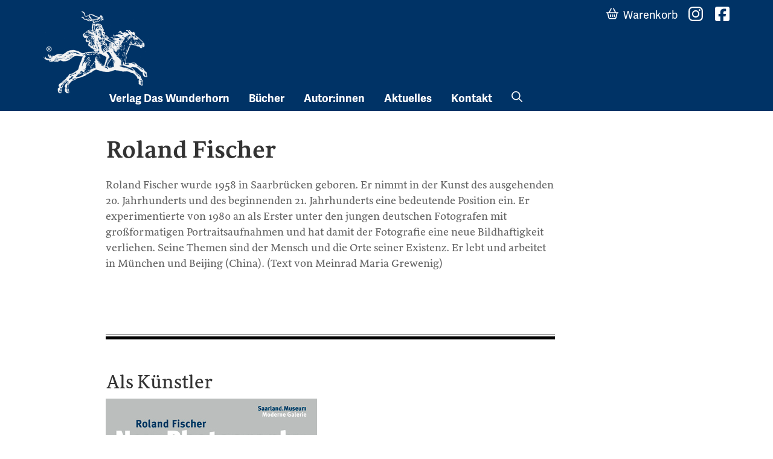

--- FILE ---
content_type: text/html; charset=UTF-8
request_url: https://www.wunderhorn.de/autoren/roland-fischer/
body_size: 7802
content:
<!doctype html>
<html lang="de">
<head>
	<meta charset="UTF-8">
	<meta name="viewport" content="width=device-width, initial-scale=1">
	<link rel="profile" href="https://gmpg.org/xfn/11">
	<link rel="shortcut icon" href="/favicon.ico" type="image/x-icon" />
	<title>Roland Fischer &#8211; Verlag Das Wunderhorn</title>
<meta name='robots' content='max-image-preview:large' />
<link rel='dns-prefetch' href='//use.typekit.net' />
<link rel="alternate" title="oEmbed (JSON)" type="application/json+oembed" href="https://www.wunderhorn.de/wp-json/oembed/1.0/embed?url=https%3A%2F%2Fwww.wunderhorn.de%2Fautoren%2Froland-fischer%2F" />
<link rel="alternate" title="oEmbed (XML)" type="text/xml+oembed" href="https://www.wunderhorn.de/wp-json/oembed/1.0/embed?url=https%3A%2F%2Fwww.wunderhorn.de%2Fautoren%2Froland-fischer%2F&#038;format=xml" />
<style id='wp-img-auto-sizes-contain-inline-css' type='text/css'>
img:is([sizes=auto i],[sizes^="auto," i]){contain-intrinsic-size:3000px 1500px}
/*# sourceURL=wp-img-auto-sizes-contain-inline-css */
</style>
<style id='wp-block-library-inline-css' type='text/css'>
:root{--wp-block-synced-color:#7a00df;--wp-block-synced-color--rgb:122,0,223;--wp-bound-block-color:var(--wp-block-synced-color);--wp-editor-canvas-background:#ddd;--wp-admin-theme-color:#007cba;--wp-admin-theme-color--rgb:0,124,186;--wp-admin-theme-color-darker-10:#006ba1;--wp-admin-theme-color-darker-10--rgb:0,107,160.5;--wp-admin-theme-color-darker-20:#005a87;--wp-admin-theme-color-darker-20--rgb:0,90,135;--wp-admin-border-width-focus:2px}@media (min-resolution:192dpi){:root{--wp-admin-border-width-focus:1.5px}}.wp-element-button{cursor:pointer}:root .has-very-light-gray-background-color{background-color:#eee}:root .has-very-dark-gray-background-color{background-color:#313131}:root .has-very-light-gray-color{color:#eee}:root .has-very-dark-gray-color{color:#313131}:root .has-vivid-green-cyan-to-vivid-cyan-blue-gradient-background{background:linear-gradient(135deg,#00d084,#0693e3)}:root .has-purple-crush-gradient-background{background:linear-gradient(135deg,#34e2e4,#4721fb 50%,#ab1dfe)}:root .has-hazy-dawn-gradient-background{background:linear-gradient(135deg,#faaca8,#dad0ec)}:root .has-subdued-olive-gradient-background{background:linear-gradient(135deg,#fafae1,#67a671)}:root .has-atomic-cream-gradient-background{background:linear-gradient(135deg,#fdd79a,#004a59)}:root .has-nightshade-gradient-background{background:linear-gradient(135deg,#330968,#31cdcf)}:root .has-midnight-gradient-background{background:linear-gradient(135deg,#020381,#2874fc)}:root{--wp--preset--font-size--normal:16px;--wp--preset--font-size--huge:42px}.has-regular-font-size{font-size:1em}.has-larger-font-size{font-size:2.625em}.has-normal-font-size{font-size:var(--wp--preset--font-size--normal)}.has-huge-font-size{font-size:var(--wp--preset--font-size--huge)}.has-text-align-center{text-align:center}.has-text-align-left{text-align:left}.has-text-align-right{text-align:right}.has-fit-text{white-space:nowrap!important}#end-resizable-editor-section{display:none}.aligncenter{clear:both}.items-justified-left{justify-content:flex-start}.items-justified-center{justify-content:center}.items-justified-right{justify-content:flex-end}.items-justified-space-between{justify-content:space-between}.screen-reader-text{border:0;clip-path:inset(50%);height:1px;margin:-1px;overflow:hidden;padding:0;position:absolute;width:1px;word-wrap:normal!important}.screen-reader-text:focus{background-color:#ddd;clip-path:none;color:#444;display:block;font-size:1em;height:auto;left:5px;line-height:normal;padding:15px 23px 14px;text-decoration:none;top:5px;width:auto;z-index:100000}html :where(.has-border-color){border-style:solid}html :where([style*=border-top-color]){border-top-style:solid}html :where([style*=border-right-color]){border-right-style:solid}html :where([style*=border-bottom-color]){border-bottom-style:solid}html :where([style*=border-left-color]){border-left-style:solid}html :where([style*=border-width]){border-style:solid}html :where([style*=border-top-width]){border-top-style:solid}html :where([style*=border-right-width]){border-right-style:solid}html :where([style*=border-bottom-width]){border-bottom-style:solid}html :where([style*=border-left-width]){border-left-style:solid}html :where(img[class*=wp-image-]){height:auto;max-width:100%}:where(figure){margin:0 0 1em}html :where(.is-position-sticky){--wp-admin--admin-bar--position-offset:var(--wp-admin--admin-bar--height,0px)}@media screen and (max-width:600px){html :where(.is-position-sticky){--wp-admin--admin-bar--position-offset:0px}}

/*# sourceURL=wp-block-library-inline-css */
</style><style id='global-styles-inline-css' type='text/css'>
:root{--wp--preset--aspect-ratio--square: 1;--wp--preset--aspect-ratio--4-3: 4/3;--wp--preset--aspect-ratio--3-4: 3/4;--wp--preset--aspect-ratio--3-2: 3/2;--wp--preset--aspect-ratio--2-3: 2/3;--wp--preset--aspect-ratio--16-9: 16/9;--wp--preset--aspect-ratio--9-16: 9/16;--wp--preset--color--black: #000000;--wp--preset--color--cyan-bluish-gray: #abb8c3;--wp--preset--color--white: #ffffff;--wp--preset--color--pale-pink: #f78da7;--wp--preset--color--vivid-red: #cf2e2e;--wp--preset--color--luminous-vivid-orange: #ff6900;--wp--preset--color--luminous-vivid-amber: #fcb900;--wp--preset--color--light-green-cyan: #7bdcb5;--wp--preset--color--vivid-green-cyan: #00d084;--wp--preset--color--pale-cyan-blue: #8ed1fc;--wp--preset--color--vivid-cyan-blue: #0693e3;--wp--preset--color--vivid-purple: #9b51e0;--wp--preset--gradient--vivid-cyan-blue-to-vivid-purple: linear-gradient(135deg,rgb(6,147,227) 0%,rgb(155,81,224) 100%);--wp--preset--gradient--light-green-cyan-to-vivid-green-cyan: linear-gradient(135deg,rgb(122,220,180) 0%,rgb(0,208,130) 100%);--wp--preset--gradient--luminous-vivid-amber-to-luminous-vivid-orange: linear-gradient(135deg,rgb(252,185,0) 0%,rgb(255,105,0) 100%);--wp--preset--gradient--luminous-vivid-orange-to-vivid-red: linear-gradient(135deg,rgb(255,105,0) 0%,rgb(207,46,46) 100%);--wp--preset--gradient--very-light-gray-to-cyan-bluish-gray: linear-gradient(135deg,rgb(238,238,238) 0%,rgb(169,184,195) 100%);--wp--preset--gradient--cool-to-warm-spectrum: linear-gradient(135deg,rgb(74,234,220) 0%,rgb(151,120,209) 20%,rgb(207,42,186) 40%,rgb(238,44,130) 60%,rgb(251,105,98) 80%,rgb(254,248,76) 100%);--wp--preset--gradient--blush-light-purple: linear-gradient(135deg,rgb(255,206,236) 0%,rgb(152,150,240) 100%);--wp--preset--gradient--blush-bordeaux: linear-gradient(135deg,rgb(254,205,165) 0%,rgb(254,45,45) 50%,rgb(107,0,62) 100%);--wp--preset--gradient--luminous-dusk: linear-gradient(135deg,rgb(255,203,112) 0%,rgb(199,81,192) 50%,rgb(65,88,208) 100%);--wp--preset--gradient--pale-ocean: linear-gradient(135deg,rgb(255,245,203) 0%,rgb(182,227,212) 50%,rgb(51,167,181) 100%);--wp--preset--gradient--electric-grass: linear-gradient(135deg,rgb(202,248,128) 0%,rgb(113,206,126) 100%);--wp--preset--gradient--midnight: linear-gradient(135deg,rgb(2,3,129) 0%,rgb(40,116,252) 100%);--wp--preset--font-size--small: 13px;--wp--preset--font-size--medium: 20px;--wp--preset--font-size--large: 36px;--wp--preset--font-size--x-large: 42px;--wp--preset--spacing--20: 0.44rem;--wp--preset--spacing--30: 0.67rem;--wp--preset--spacing--40: 1rem;--wp--preset--spacing--50: 1.5rem;--wp--preset--spacing--60: 2.25rem;--wp--preset--spacing--70: 3.38rem;--wp--preset--spacing--80: 5.06rem;--wp--preset--shadow--natural: 6px 6px 9px rgba(0, 0, 0, 0.2);--wp--preset--shadow--deep: 12px 12px 50px rgba(0, 0, 0, 0.4);--wp--preset--shadow--sharp: 6px 6px 0px rgba(0, 0, 0, 0.2);--wp--preset--shadow--outlined: 6px 6px 0px -3px rgb(255, 255, 255), 6px 6px rgb(0, 0, 0);--wp--preset--shadow--crisp: 6px 6px 0px rgb(0, 0, 0);}:where(.is-layout-flex){gap: 0.5em;}:where(.is-layout-grid){gap: 0.5em;}body .is-layout-flex{display: flex;}.is-layout-flex{flex-wrap: wrap;align-items: center;}.is-layout-flex > :is(*, div){margin: 0;}body .is-layout-grid{display: grid;}.is-layout-grid > :is(*, div){margin: 0;}:where(.wp-block-columns.is-layout-flex){gap: 2em;}:where(.wp-block-columns.is-layout-grid){gap: 2em;}:where(.wp-block-post-template.is-layout-flex){gap: 1.25em;}:where(.wp-block-post-template.is-layout-grid){gap: 1.25em;}.has-black-color{color: var(--wp--preset--color--black) !important;}.has-cyan-bluish-gray-color{color: var(--wp--preset--color--cyan-bluish-gray) !important;}.has-white-color{color: var(--wp--preset--color--white) !important;}.has-pale-pink-color{color: var(--wp--preset--color--pale-pink) !important;}.has-vivid-red-color{color: var(--wp--preset--color--vivid-red) !important;}.has-luminous-vivid-orange-color{color: var(--wp--preset--color--luminous-vivid-orange) !important;}.has-luminous-vivid-amber-color{color: var(--wp--preset--color--luminous-vivid-amber) !important;}.has-light-green-cyan-color{color: var(--wp--preset--color--light-green-cyan) !important;}.has-vivid-green-cyan-color{color: var(--wp--preset--color--vivid-green-cyan) !important;}.has-pale-cyan-blue-color{color: var(--wp--preset--color--pale-cyan-blue) !important;}.has-vivid-cyan-blue-color{color: var(--wp--preset--color--vivid-cyan-blue) !important;}.has-vivid-purple-color{color: var(--wp--preset--color--vivid-purple) !important;}.has-black-background-color{background-color: var(--wp--preset--color--black) !important;}.has-cyan-bluish-gray-background-color{background-color: var(--wp--preset--color--cyan-bluish-gray) !important;}.has-white-background-color{background-color: var(--wp--preset--color--white) !important;}.has-pale-pink-background-color{background-color: var(--wp--preset--color--pale-pink) !important;}.has-vivid-red-background-color{background-color: var(--wp--preset--color--vivid-red) !important;}.has-luminous-vivid-orange-background-color{background-color: var(--wp--preset--color--luminous-vivid-orange) !important;}.has-luminous-vivid-amber-background-color{background-color: var(--wp--preset--color--luminous-vivid-amber) !important;}.has-light-green-cyan-background-color{background-color: var(--wp--preset--color--light-green-cyan) !important;}.has-vivid-green-cyan-background-color{background-color: var(--wp--preset--color--vivid-green-cyan) !important;}.has-pale-cyan-blue-background-color{background-color: var(--wp--preset--color--pale-cyan-blue) !important;}.has-vivid-cyan-blue-background-color{background-color: var(--wp--preset--color--vivid-cyan-blue) !important;}.has-vivid-purple-background-color{background-color: var(--wp--preset--color--vivid-purple) !important;}.has-black-border-color{border-color: var(--wp--preset--color--black) !important;}.has-cyan-bluish-gray-border-color{border-color: var(--wp--preset--color--cyan-bluish-gray) !important;}.has-white-border-color{border-color: var(--wp--preset--color--white) !important;}.has-pale-pink-border-color{border-color: var(--wp--preset--color--pale-pink) !important;}.has-vivid-red-border-color{border-color: var(--wp--preset--color--vivid-red) !important;}.has-luminous-vivid-orange-border-color{border-color: var(--wp--preset--color--luminous-vivid-orange) !important;}.has-luminous-vivid-amber-border-color{border-color: var(--wp--preset--color--luminous-vivid-amber) !important;}.has-light-green-cyan-border-color{border-color: var(--wp--preset--color--light-green-cyan) !important;}.has-vivid-green-cyan-border-color{border-color: var(--wp--preset--color--vivid-green-cyan) !important;}.has-pale-cyan-blue-border-color{border-color: var(--wp--preset--color--pale-cyan-blue) !important;}.has-vivid-cyan-blue-border-color{border-color: var(--wp--preset--color--vivid-cyan-blue) !important;}.has-vivid-purple-border-color{border-color: var(--wp--preset--color--vivid-purple) !important;}.has-vivid-cyan-blue-to-vivid-purple-gradient-background{background: var(--wp--preset--gradient--vivid-cyan-blue-to-vivid-purple) !important;}.has-light-green-cyan-to-vivid-green-cyan-gradient-background{background: var(--wp--preset--gradient--light-green-cyan-to-vivid-green-cyan) !important;}.has-luminous-vivid-amber-to-luminous-vivid-orange-gradient-background{background: var(--wp--preset--gradient--luminous-vivid-amber-to-luminous-vivid-orange) !important;}.has-luminous-vivid-orange-to-vivid-red-gradient-background{background: var(--wp--preset--gradient--luminous-vivid-orange-to-vivid-red) !important;}.has-very-light-gray-to-cyan-bluish-gray-gradient-background{background: var(--wp--preset--gradient--very-light-gray-to-cyan-bluish-gray) !important;}.has-cool-to-warm-spectrum-gradient-background{background: var(--wp--preset--gradient--cool-to-warm-spectrum) !important;}.has-blush-light-purple-gradient-background{background: var(--wp--preset--gradient--blush-light-purple) !important;}.has-blush-bordeaux-gradient-background{background: var(--wp--preset--gradient--blush-bordeaux) !important;}.has-luminous-dusk-gradient-background{background: var(--wp--preset--gradient--luminous-dusk) !important;}.has-pale-ocean-gradient-background{background: var(--wp--preset--gradient--pale-ocean) !important;}.has-electric-grass-gradient-background{background: var(--wp--preset--gradient--electric-grass) !important;}.has-midnight-gradient-background{background: var(--wp--preset--gradient--midnight) !important;}.has-small-font-size{font-size: var(--wp--preset--font-size--small) !important;}.has-medium-font-size{font-size: var(--wp--preset--font-size--medium) !important;}.has-large-font-size{font-size: var(--wp--preset--font-size--large) !important;}.has-x-large-font-size{font-size: var(--wp--preset--font-size--x-large) !important;}
/*# sourceURL=global-styles-inline-css */
</style>

<style id='classic-theme-styles-inline-css' type='text/css'>
/*! This file is auto-generated */
.wp-block-button__link{color:#fff;background-color:#32373c;border-radius:9999px;box-shadow:none;text-decoration:none;padding:calc(.667em + 2px) calc(1.333em + 2px);font-size:1.125em}.wp-block-file__button{background:#32373c;color:#fff;text-decoration:none}
/*# sourceURL=/wp-includes/css/classic-themes.min.css */
</style>
<link rel='stylesheet' id='contact-form-7-css' href='https://www.wunderhorn.de/wp-content/plugins/contact-form-7/includes/css/styles.css' type='text/css' media='all' />
<link rel='stylesheet' id='wunderhorn-design-fonts-css' href='https://use.typekit.net/hdt0mlu.css' type='text/css' media='all' />
<link rel='stylesheet' id='swiper-style-css' href='https://www.wunderhorn.de/wp-content/themes/wunderhorn-2024/js/swiper-bundle.min.css' type='text/css' media='all' />
<link rel='stylesheet' id='wunderhorn-style-css' href='https://www.wunderhorn.de/wp-content/themes/wunderhorn-2024/style.css' type='text/css' media='all' />
<script type="text/javascript" src="https://www.wunderhorn.de/wp-includes/js/jquery/jquery.min.js" id="jquery-core-js"></script>
<script type="text/javascript" src="https://www.wunderhorn.de/wp-content/plugins/flowpaper-lite-pdf-flipbook/assets/lity/lity.min.js" id="lity-js-js"></script>
<link rel="https://api.w.org/" href="https://www.wunderhorn.de/wp-json/" /><link rel="alternate" title="JSON" type="application/json" href="https://www.wunderhorn.de/wp-json/wp/v2/autoren/4998" /><link rel="canonical" href="https://www.wunderhorn.de/autoren/roland-fischer/" />
<link rel="icon" href="https://www.wunderhorn.de/wp-content/uploads/cropped-website-icon-1-32x32.png" sizes="32x32" />
<link rel="icon" href="https://www.wunderhorn.de/wp-content/uploads/cropped-website-icon-1-192x192.png" sizes="192x192" />
<link rel="apple-touch-icon" href="https://www.wunderhorn.de/wp-content/uploads/cropped-website-icon-1-180x180.png" />
<meta name="msapplication-TileImage" content="https://www.wunderhorn.de/wp-content/uploads/cropped-website-icon-1-270x270.png" />
		<style type="text/css" id="wp-custom-css">
			label {
	display: block;
	margin-bottom: 1.6em;
}

.wpcf7-form.sent .form-contact {
	opacity: .5
}		</style>
		</head>

<body>
	<a class="skip-link screen-reader-text" href="#content">Skip to content</a>
	<header id="masthead" class="site-header d-flex flex-wrap justify-content-center">
		<div class="container">
			<a class="site-branding" href="https://www.wunderhorn.de/" rel="home">
				<span class="site-title">Verlag Das Wunderhorn</span></a>
			
			<a id="btn-nav-toggle" class="nav-toggle">
			<span class="bar"></span>
			<span class="bar"></span>
			<span class="bar"></span>
			</a>

			<nav id="site-navigation" class="">
				<div class="menu-header-main-menu-container"><ul id="menu-header-main-menu" class="nav nav-main offset-md-1 menu"><li id="menu-item-7908" class="menu-item menu-item-type-post_type menu-item-object-page menu-item-has-children menu-item-7908"><a href="https://www.wunderhorn.de/verlag-2/">Verlag Das Wunderhorn</a>
<ul class="sub-menu">
	<li id="menu-item-7946" class="d-md-none menu-item menu-item-type-post_type menu-item-object-page menu-item-7946"><a href="https://www.wunderhorn.de/verlag-2/">Verlagsprofil</a></li>
	<li id="menu-item-7909" class="menu-item menu-item-type-post_type menu-item-object-page menu-item-7909"><a href="https://www.wunderhorn.de/verlag-2/verlagsgeschichte-1978-2019/">Verlagsgeschichte</a></li>
	<li id="menu-item-7911" class="menu-item menu-item-type-post_type menu-item-object-page menu-item-7911"><a href="https://www.wunderhorn.de/verlag-2/partnerschaften-und-links/">Partnerschaften und Links</a></li>
	<li id="menu-item-7913" class="menu-item menu-item-type-post_type menu-item-object-page menu-item-7913"><a href="https://www.wunderhorn.de/verlag-2/gespraech-mit-wunderhorn/">Gespräch mit Wunderhorn</a></li>
	<li id="menu-item-7914" class="menu-item menu-item-type-post_type menu-item-object-page menu-item-7914"><a href="https://www.wunderhorn.de/verlag-2/gespraech-zu-afikawunderhorn/">Gespräch zu AfrikAWunderhorn</a></li>
	<li id="menu-item-7910" class="menu-item menu-item-type-post_type menu-item-object-page menu-item-7910"><a href="https://www.wunderhorn.de/verlag-2/kurt-wolff-preis-2012/">Auszeichnungen</a></li>
	<li id="menu-item-7912" class="menu-item menu-item-type-post_type menu-item-object-page menu-item-7912"><a href="https://www.wunderhorn.de/verlag-2/presse/">Presse</a></li>
</ul>
</li>
<li id="menu-item-7915" class="menu-item menu-item-type-post_type menu-item-object-page menu-item-has-children menu-item-7915"><a href="https://www.wunderhorn.de/buecher/">Bücher</a>
<ul class="sub-menu">
	<li id="menu-item-8021" class="menu-item menu-item-type-post_type menu-item-object-page menu-item-8021"><a href="https://www.wunderhorn.de/buecher/neuheiten/">Neuheiten</a></li>
	<li id="menu-item-7916" class="menu-item menu-item-type-post_type menu-item-object-page menu-item-7916"><a href="https://www.wunderhorn.de/buecher/lyrik/">Lyrik</a></li>
	<li id="menu-item-7917" class="menu-item menu-item-type-post_type menu-item-object-page menu-item-7917"><a href="https://www.wunderhorn.de/buecher/prosa/">Prosa</a></li>
	<li id="menu-item-7918" class="menu-item menu-item-type-post_type menu-item-object-page menu-item-7918"><a href="https://www.wunderhorn.de/buecher/literarische-reihen/">Literarische Reihen</a></li>
	<li id="menu-item-7919" class="menu-item menu-item-type-post_type menu-item-object-page menu-item-7919"><a href="https://www.wunderhorn.de/buecher/aus-dem-franzoesischen/">Aus dem Französischen</a></li>
	<li id="menu-item-7920" class="menu-item menu-item-type-post_type menu-item-object-page menu-item-7920"><a href="https://www.wunderhorn.de/buecher/aus-dem-englischen/">Aus dem Englischen</a></li>
	<li id="menu-item-7921" class="menu-item menu-item-type-post_type menu-item-object-page menu-item-7921"><a href="https://www.wunderhorn.de/buecher/kunst/">Kunst</a></li>
	<li id="menu-item-7922" class="menu-item menu-item-type-post_type menu-item-object-page menu-item-7922"><a href="https://www.wunderhorn.de/buecher/kunsttheorie-design/">Kunsttheorie, Design</a></li>
	<li id="menu-item-7923" class="menu-item menu-item-type-post_type menu-item-object-page menu-item-7923"><a href="https://www.wunderhorn.de/buecher/heidelberg-und-region/">Heidelberg und Region</a></li>
	<li id="menu-item-7924" class="menu-item menu-item-type-post_type menu-item-object-page menu-item-7924"><a href="https://www.wunderhorn.de/buecher/zeitgeschichte-theorie-politik/">Zeitgeschichte, Theorie, Politik</a></li>
	<li id="menu-item-7925" class="menu-item menu-item-type-post_type menu-item-object-page menu-item-7925"><a href="https://www.wunderhorn.de/buecher/wissenschaft/">Wissenschaft</a></li>
	<li id="menu-item-7926" class="menu-item menu-item-type-post_type menu-item-object-page menu-item-7926"><a href="https://www.wunderhorn.de/buecher/e-books/">e-Books</a></li>
	<li id="menu-item-8308" class="menu-item menu-item-type-post_type menu-item-object-page menu-item-8308"><a href="https://www.wunderhorn.de/buecher/herbstprogramm-2025/">Herbstprogramm 2025</a></li>
</ul>
</li>
<li id="menu-item-7948" class="menu-item menu-item-type-custom menu-item-object-custom menu-item-has-children menu-item-7948"><a href="/autoren/?rolle=Autor">Autor:innen</a>
<ul class="sub-menu">
	<li id="menu-item-7949" class="menu-item menu-item-type-custom menu-item-object-custom menu-item-7949"><a href="/autoren/?rolle=Autor">Autor:innen</a></li>
	<li id="menu-item-7950" class="menu-item menu-item-type-custom menu-item-object-custom menu-item-7950"><a href="/autoren/?rolle=%C3%9Cbersetzer">Übersetzer:innen</a></li>
	<li id="menu-item-7951" class="menu-item menu-item-type-custom menu-item-object-custom menu-item-7951"><a href="/autoren/?rolle=Herausgeber">Herausgeber:innen</a></li>
	<li id="menu-item-7952" class="menu-item menu-item-type-custom menu-item-object-custom menu-item-7952"><a href="/autoren/?rolle=K%C3%BCnstler">Künstler:innen</a></li>
	<li id="menu-item-7953" class="menu-item menu-item-type-custom menu-item-object-custom menu-item-7953"><a href="/autoren/?rolle=Fotograf">Fotograf:innen</a></li>
</ul>
</li>
<li id="menu-item-7928" class="menu-item menu-item-type-post_type menu-item-object-page menu-item-7928"><a href="https://www.wunderhorn.de/aktuelles/">Aktuelles</a></li>
<li id="menu-item-7929" class="menu-item menu-item-type-post_type menu-item-object-page menu-item-has-children menu-item-7929"><a href="https://www.wunderhorn.de/kontakt/">Kontakt</a>
<ul class="sub-menu">
	<li id="menu-item-7930" class="menu-item menu-item-type-post_type menu-item-object-page menu-item-7930"><a href="https://www.wunderhorn.de/kontakt/ansprechpartner/">Ansprechpartner</a></li>
	<li id="menu-item-7931" class="menu-item menu-item-type-post_type menu-item-object-page menu-item-7931"><a href="https://www.wunderhorn.de/kontakt/auslieferungen-vertretungen/">Auslieferungen / Vertretungen</a></li>
</ul>
</li>
<li id="menu-item-7947" class="nav-search d-none d-md-block menu-item menu-item-type-custom menu-item-object-custom menu-item-7947"><a href="/search.php">Suche</a></li>
</ul></div>	
				<ul class="nav nav-function">
					<li class="nav-search d-md-none">
						<div id="search-form-wrap">
							<form id="action-search" action="/" method="get">
							<label for="search-input">Suche nach</label>
							<input id="search-input" name="s" class="" type="search" placeholder="Suchbegriff(e)" required="">
							<button id="btn-search" type="button" title="Suche"><span>Finden</span><i></i></button></form>
							<button id="btn-close" type="button" title="Suchdialog schließen"><span>Schließen</span><i></i></button>
						</div>
					</li>
					<li class="nav-warenkorb"><a href="#" data-bs-toggle="modal" data-bs-target="#warenkorb-modal"><span>Warenkorb</span> <span id="warenkorb-indicator" class="badge rounded-pill">!</span></a></li>
					<li class="d-inline-block mt-4 mt-sm-0"><a href="//www.instagram.com/daswunderhorn/" class="nav-instagram" target="_blank"><span>Instagram</span></a></li>
					<li class="d-inline-block mt-4 mt-sm-0"><a href="//www.facebook.com/pages/Wunderhorn-Verlag/312644805610258" class="nav-facebook" target="_blank"><span>Facebook</span></a></li>
				</ul>
			</nav>
		</div>
	</header>
	<div id="primary" class="content-area container" data-template="single-autoren">
		<main id="main" class="site-main offset-lg-1 col-lg-8">
		<h1>Roland Fischer</h1><p>Roland Fischer wurde 1958 in Saarbrücken geboren. Er nimmt in der Kunst des ausgehenden 20. Jahrhunderts und des beginnenden 21. Jahrhunderts eine bedeutende Position ein. Er experimentierte von 1980 an als Erster unter den jungen deutschen Fotografen mit großformatigen Portraitsaufnahmen und hat damit der Fotografie eine neue Bildhaftigkeit verliehen. Seine Themen sind der Mensch und die Orte seiner Existenz. Er lebt und arbeitet in München und Beijing (China). (Text von Meinrad Maria Grewenig)</p>
<br style="clear: both" /></main><div class="site-main offset-lg-1 col-lg-8"><!-- $authorID: 4998 --><!-- Looking for role kuenstler Künstler/// books found 1 --><hr><h2 class="f-sirba">Als Künstler</h2><ul class="list-buecher unstyled single-autoren" style="margin-bottom: 1.6em"><li><div class="class="book-teaser f-adelle"><a href="http://wunderhorn-bionic-live18.twt-dh.de?buecher=roland-fischer-new-photography-1984-2012"><!-- bookCover(5230,)--><div class="cover-frame"><a href="https://www.wunderhorn.de/?buecher=roland-fischer-new-photography-1984-2012"><img src="https://www.wunderhorn.de/wp-content/uploads/Fischer-gr.jpg" alt="Roland Fischer &#8211; New Photography 1984-2012" class="legacy-image"></a></div><span class="titelei"><div class="contributors"><div class="kuenstler"> <span><a href="https://www.wunderhorn.de/autoren/roland-fischer">Roland Fischer</a></span> </div><div class="herausgeber">Hrsg: <span><a href="https://www.wunderhorn.de/autoren/meinrad-maria-grewenig">Meinrad Maria Grewenig</a></span> </div></div><strong class="title">Roland Fischer - New Photography 1984-2012</strong></span></a></div></li></ul>
		</div><!-- .site-main -->
	</div><!-- #primary -->
	<aside id="secondary" class="widget-area">
	
    </aside>

<section id="block-6" class="widget widget_block"><div class="py-4">
<div class="container py-4">
<div class="row align-items-center">
  <div class="col-12 col-sm-4 mb-4">
    <div class="row align-items-center g-0">
      <img decoding="async" src="/wp-content/uploads/logo-kurt-wolf-stiftung.svg" alt="Kurt Wolff-Stiftung" class="col d-block me-2" style="max-width:66px">
      <div class="col text-tiny">Wir unterstützen die Arbeit der Kurt Wolff Stiftung zur Förderung einer vielfältigen Verlags- und Literaturszene: <a href="//www.Kurt-Wolff-Stiftung.de">www.Kurt-Wolff-Stiftung.de</a></div>
    </div>
  </div>
  <div class="col-6 col-md-2 mb-4"><img decoding="async" src="/wp-content/uploads/dvp-2019.svg" alt="Preisträger Deutscher Verlagspreis 2019"></div>
  <div class="col-6 col-md-2 mb-4"><img decoding="async" src="/wp-content/uploads//dvp-2020.svg" alt="Preisträger Deutscher Verlagspreis 2020"></div>
  <div class="col-6 col-md-2 mb-4"><img decoding="async" src="/wp-content/uploads//dvp-2022.svg" alt="Preisträger Deutscher Verlagspreis 2022"></div>
  <div class="col-6 col-md-2 mb-4"><img decoding="async" src="/wp-content/uploads//dvp-2023.svg" alt="Preisträger Deutscher Verlagspreis 2023"></div>
</div>
</div>
</div></section>
<footer>
    <div class="container">
        <div class="row">
            <div class="col-lg-3 mb-4 mx-auto">
            <h6>Verlag Das Wunderhorn</h6>
            <p>Unabhängiger Verlag, außergewöhnliches Programm.</p>
            </div>

            <div class="col-lg-2 col-sm-6 mb-4"><ul id="menu-footer-menue-1" class="nav nav-footer"><li id="menu-item-7932" class="menu-item menu-item-type-custom menu-item-object-custom menu-item-has-children menu-item-7932"><a href="#">Programm</a>
<ul class="sub-menu">
	<li id="menu-item-7933" class="menu-item menu-item-type-post_type menu-item-object-page menu-item-7933"><a href="https://www.wunderhorn.de/autoren/">Autor:innen</a></li>
	<li id="menu-item-7934" class="menu-item menu-item-type-post_type menu-item-object-page menu-item-7934"><a href="https://www.wunderhorn.de/buecher/">Bücher</a></li>
</ul>
</li>
</ul></div><div class="col-lg-2 col-sm-6 mb-4"><ul id="menu-footer-menue-2" class="nav nav-footer"><li id="menu-item-7935" class="menu-item menu-item-type-custom menu-item-object-custom menu-item-has-children menu-item-7935"><a href="#">Service</a>
<ul class="sub-menu">
	<li id="menu-item-8027" class="menu-item menu-item-type-post_type menu-item-object-page menu-item-8027"><a href="https://www.wunderhorn.de/kontakt/">Kontakt</a></li>
	<li id="menu-item-7937" class="menu-item menu-item-type-post_type menu-item-object-page menu-item-7937"><a href="https://www.wunderhorn.de/kontakt/auslieferungen-vertretungen/">Auslieferungen / Vertretungen</a></li>
	<li id="menu-item-7938" class="menu-item menu-item-type-post_type menu-item-object-page menu-item-7938"><a href="https://www.wunderhorn.de/kontakt/manuskripte/">Manuskripte</a></li>
</ul>
</li>
</ul></div><div class="col-lg-2 col-sm-6 mb-4"><ul id="menu-footer-menue-3" class="nav nav-footer"><li id="menu-item-7939" class="menu-item menu-item-type-post_type menu-item-object-page menu-item-has-children menu-item-7939"><a href="https://www.wunderhorn.de/verlag-2/">Verlag</a>
<ul class="sub-menu">
	<li id="menu-item-7940" class="menu-item menu-item-type-post_type menu-item-object-page menu-item-7940"><a href="https://www.wunderhorn.de/verlag-2/verlagsgeschichte-1978-2019/">Verlagsgeschichte</a></li>
	<li id="menu-item-7941" class="menu-item menu-item-type-post_type menu-item-object-page menu-item-7941"><a href="https://www.wunderhorn.de/verlag-2/presse/">Presse</a></li>
	<li id="menu-item-7942" class="menu-item menu-item-type-post_type menu-item-object-page menu-item-7942"><a href="https://www.wunderhorn.de/verlag-2/kurt-wolff-preis-2012/">Auszeichnungen</a></li>
</ul>
</li>
</ul></div>
            <div class="col-lg-2 col-sm-6 mb-4">
            <h6>Netzwerk</h6>
            <ul class="nav nav-footer">
                <li><a href="//www.instagram.com/daswunderhorn/" target="_blank">Instagram </a></li>
                <li><a href="//www.facebook.com/pages/Wunderhorn-Verlag/312644805610258" target="_blank">Facebook</a></li>
            </ul>
            </div>
        </div>
    </div>
    <div class="nav-legal-info">
    &copy; 2026 Verlag Das Wunderhorn GmbH 
    <a href="https://www.wunderhorn.de/kontakt/">Kontakt</a> | 
    <a href="https://www.wunderhorn.de/impressum/">Impressum</a><br/>
    Shop: <a href="//www.germinal.de/agb" target="_blank">AGBs</a>  | 
    <a href="//www.germinal.de/widerrufsbelehrung" target="_blank">Widerrufsbelehrung</a> | 
    <a href="//www.germinal.de/datenschutz" target="_blank">Datenschutz</a>
    </div>
</footer>

<div class="modal" id="warenkorb-modal" tabindex="-1">
  <div class="modal-dialog">
    <div class="modal-content">
      <div class="modal-header">
        <h5 class="modal-title">Warenkorb</h5>
        <button type="button" class="btn-close" data-bs-dismiss="modal" aria-label="Close"></button>
      </div>
      <div class="modal-body">
        <iframe class="fullscreen" frameborder="0" key="0" id="warenkorb-iframe"
        src="https://www2.germinal.de/cgibib/webdb.exe/wkshow?caller=wunderhorn&wkpage=wunderhorn_wk.html&wkpospage=wunderhorn_wkpos.html&wknopospage=wunderhorn_wknopos.html"></iframe>
      </div>
    </div>
  </div>
</div>


<script type="speculationrules">
{"prefetch":[{"source":"document","where":{"and":[{"href_matches":"/*"},{"not":{"href_matches":["/wp-*.php","/wp-admin/*","/wp-content/uploads/*","/wp-content/*","/wp-content/plugins/*","/wp-content/themes/wunderhorn-2024/*","/*\\?(.+)"]}},{"not":{"selector_matches":"a[rel~=\"nofollow\"]"}},{"not":{"selector_matches":".no-prefetch, .no-prefetch a"}}]},"eagerness":"conservative"}]}
</script>
<script type="text/javascript" src="https://www.wunderhorn.de/wp-includes/js/dist/hooks.min.js" id="wp-hooks-js"></script>
<script type="text/javascript" src="https://www.wunderhorn.de/wp-includes/js/dist/i18n.min.js" id="wp-i18n-js"></script>
<script type="text/javascript" id="wp-i18n-js-after">
/* <![CDATA[ */
wp.i18n.setLocaleData( { 'text direction\u0004ltr': [ 'ltr' ] } );
//# sourceURL=wp-i18n-js-after
/* ]]> */
</script>
<script type="text/javascript" src="https://www.wunderhorn.de/wp-content/plugins/contact-form-7/includes/swv/js/index.js" id="swv-js"></script>
<script type="text/javascript" id="contact-form-7-js-translations">
/* <![CDATA[ */
( function( domain, translations ) {
	var localeData = translations.locale_data[ domain ] || translations.locale_data.messages;
	localeData[""].domain = domain;
	wp.i18n.setLocaleData( localeData, domain );
} )( "contact-form-7", {"translation-revision-date":"2025-10-26 03:28:49+0000","generator":"GlotPress\/4.0.3","domain":"messages","locale_data":{"messages":{"":{"domain":"messages","plural-forms":"nplurals=2; plural=n != 1;","lang":"de"},"This contact form is placed in the wrong place.":["Dieses Kontaktformular wurde an der falschen Stelle platziert."],"Error:":["Fehler:"]}},"comment":{"reference":"includes\/js\/index.js"}} );
//# sourceURL=contact-form-7-js-translations
/* ]]> */
</script>
<script type="text/javascript" id="contact-form-7-js-before">
/* <![CDATA[ */
var wpcf7 = {
    "api": {
        "root": "https:\/\/www.wunderhorn.de\/wp-json\/",
        "namespace": "contact-form-7\/v1"
    },
    "cached": 1
};
//# sourceURL=contact-form-7-js-before
/* ]]> */
</script>
<script type="text/javascript" src="https://www.wunderhorn.de/wp-content/plugins/contact-form-7/includes/js/index.js" id="contact-form-7-js"></script>
<script type="text/javascript" src="https://www.wunderhorn.de/wp-content/themes/wunderhorn-2024/js/bootstrap/dist/js/bootstrap.bundle.min.js" id="bs-modal-js"></script>
<script type="text/javascript" src="https://www.wunderhorn.de/wp-content/themes/wunderhorn-2024/js/swiper.js" id="swiper-script-js"></script>
<script type="text/javascript" src="https://www.wunderhorn.de/wp-content/themes/wunderhorn-2024/js/ui.js" id="wunderhorn-ui-js"></script>
<script type="text/javascript" src="https://www.wunderhorn.de/wp-content/themes/wunderhorn-2024/js/skip-link-focus-fix.js" id="wunderhorn-skip-link-focus-fix-js"></script>
</body>
</html>

--- FILE ---
content_type: text/css
request_url: https://www2.germinal.de/cgibib/wunderhorn/wunderhorn_800.css
body_size: 5015
content:
a  {
	font-family : "Lucida Grande", Verdana, Geneva, Arial, Helvetica, sans-serif;
	color : #003399;
	font-size : 9pt;
	text-decoration : underline;
}

a:hover  {
	color : #ff6600;
}

a.dark {
	color : #003399;
	
}

a.dark:hover  {
	color : #ff6600;
	
}
a.darksmall {
	font-family : "Lucida Grande", Verdana, Geneva, Arial, Helvetica, sans-serif;
	color : #003399;
	text-decoration : none;
	font-size : 8pt;

	
}

a.darksmall:hover  {
	font-family : "Lucida Grande", Verdana, Geneva, Arial, Helvetica, sans-serif;	
	color : #ff6600;
	font-size : 8pt;
	text-decoration : none;
	
}

a.letter {
	color : white;
	font-weight : bold;
}

a.letter:hover  {
	color : white;
	font-weight : bold;
}

a.dark2 {
	color : #6699cc;
}

a.dark2:hover  {
	color : #ff6600;
}

a.small {
	font-family : "Lucida Grande", Verdana, Geneva, Arial, Helvetica, sans-serif;
	color : #ffffff;
	font-size : 8pt;
	text-decoration : underline;
}

a.small:hover  {
	color : #ff6600;
}

a.white {
	font-family : "Lucida Grande", Verdana, Geneva, Arial, Helvetica, sans-serif;
	color : #ffffff;
	font-size : 8pt;
	font-weight : bold;
	text-decoration : none;
}

a.white:hover  {
	color : #ff6600;
}


body  {
	/* SCROLLBAR-FACE-COLOR : #9a9a9a;
	SCROLLBAR-HIGHLIGHT-COLOR : #9a9a9a;
	SCROLLBAR-SHADOW-COLOR : #d8d8d8;
	SCROLLBAR-3DLIGHT-COLOR : #d8d8d8;
	SCROLLBAR-ARROW-COLOR : #ffffff;
	SCROLLBAR-TRACK-COLOR : #ffffff;
	SCROLLBAR-DARKSHADOW-COLOR : #474747; */
	font-family : "Lucida Grande", Verdana, Geneva, Arial, Helvetica, sans-serif;
	color : Black;
	font-weight : normal;
	font-size : 9pt;
    margin: 20px 0;
}

td, p  {
	font-family : "Lucida Grande", Verdana, Geneva, Arial, Helvetica, sans-serif;
	font-size : 9pt;
}

.tdsmall  {
	font-family : "Lucida Grande", Verdana, Geneva, Arial, Helvetica, sans-serif;
	font-size : 8pt;
	color : black;
}

caption  {
	font-family : "Lucida Grande", Verdana, Geneva, Arial, Helvetica, sans-serif;
	font-size : 9pt;
	font-weight : normal;
	text-align : left;
	background-color : #003399;
}


.th1  {
	font-family : "Lucida Grande", Verdana, Geneva, Arial, Helvetica, sans-serif;
	font-size : 9pt;
	background-color : #12487A;
}

.thbold  {
	font-family : "Lucida Grande", Verdana, Geneva, Arial, Helvetica, sans-serif;
	font-size : 11pt;
	font-weight : bold;
	color : white;
	background-color : #999999;
	z-index : 1;
}

.thboldright  {
	font-family : "Lucida Grande", Verdana, Geneva, Arial, Helvetica, sans-serif;
	font-size : 11pt;
	font-weight : bold;
	background-color : #999999;
	color : white;
	text-align : right;
}

.thboldcenter  {
	font-family : "Lucida Grande", Verdana, Geneva, Arial, Helvetica, sans-serif;
	font-size : 11pt;
	font-weight : bold;
	background-color : #999999;
	color : white;
	text-align : center;
}

.thboldleft  {
	font-family : "Lucida Grande", Verdana, Geneva, Arial, Helvetica, sans-serif;
	font-size : 11pt;
	font-weight : bold;
	background-color : #999999;
	color : white;
	text-align : left;
}*/

.bigbigbold  {
	font-family : "Lucida Grande", Verdana, Geneva, Arial, Helvetica, sans-serif;
	font-size : 18pt;
	font-weight : bold;
	color : black;
	text-align : left;
}

/* wk_small infohead (Pos,Anzahl,Titel,Preis)*/
.thsmall  {
	font-family : "Lucida Grande", Verdana, Geneva, Arial, Helvetica, sans-serif;
	font-size : 7pt;
	color : black;
	background-color : #f5f5f5;
}

/*head kurzliste, Linie, */
.thsmallbold  {
	font-family : "Lucida Grande", Verdana, Geneva, Arial, Helvetica, sans-serif;
	font-size : 9pt;
	font-weight : bold;
	color : white;
	background-color : #999999;
	}

/*schrift wk_small*/
.smallwk  {
	font-family : "Lucida Grande", Verdana, Geneva, Arial, Helvetica, sans-serif;
	font-size : 7pt;
}


.cover  {
	font-family : "Lucida Grande", Verdana, Geneva, Arial, Helvetica, sans-serif;
	font-size : 10pt;
}

.middle  {
	text-align : center;
}

.red  {
	color : Red;
}

.blue  {
	font-family : "Lucida Grande", Verdana, Geneva, Arial, Helvetica, sans-serif;
	font-size : 9pt;
	font-weight : bold;
	color : #1863A6;;
}

.white  {
	color : White;
	font-weight : bold;
}

.bold  {
	font-weight : bold;
}

.boldright  {
	font-family : "Lucida Grande", Verdana, Geneva, Arial, Helvetica, sans-serif;
	font-size : 9pt;
	font-weight : bold;
	text-align : right;
}


.small  {
	font-size : 8pt;
}

.mini  {
	font-size : 7pt;
}

.boldbig  {
	font-family : "Lucida Grande", Verdana, Geneva, Arial, Helvetica, sans-serif;
	font-weight : bold;
	font-size : 12pt;
}

.big  {
	font-size: 12pt;
}

.italic  {
	font-style : italic;
}

#navBar  {
	position : absolute;
	top : 45px;
	left : 600px;
	width : 150px;
}


input {
	font-family : "Courier New", Courier, monospace;
	font-size : 9pt;
}

input.preis {
	font-family : "Courier New", Courier, monospace;
	font-size : 9pt;
	text-align : right;
}



.suche  {
	font-family : "Lucida Grande", Verdana, Geneva, Arial, Helvetica, sans-serif;
	font-size : 9pt;
	font-weight : bold;
	color : #003399;
	background-color : #eeeeee;
}

#info  {
	position : absolute;
	visibility : hidden;
	z-index : 5;
}



--- FILE ---
content_type: image/svg+xml
request_url: https://www.wunderhorn.de/wp-content/uploads//dvp-2023.svg
body_size: 11323
content:
<?xml version="1.0" encoding="UTF-8"?>
<svg xmlns="http://www.w3.org/2000/svg" xmlns:xlink="http://www.w3.org/1999/xlink" width="152.41" height="62.486" viewBox="0 0 152.41 62.486">
  <defs>
    <clipPath id="clip-path">
      <rect id="Rechteck_9" data-name="Rechteck 9" width="30.378" height="62.486" transform="translate(0 0)" fill="none"></rect>
    </clipPath>
  </defs>
  <g id="Gruppe_8" data-name="Gruppe 8" transform="translate(-142.5 -2554)">
    <g id="Gruppe_4" data-name="Gruppe 4" transform="translate(142.5 2554)">
      <g id="Gruppe_3" data-name="Gruppe 3" clip-path="url(#clip-path)">
        <path id="Pfad_2" data-name="Pfad 2" d="M27.611,34.7a3.74,3.74,0,0,1,0-6.909,7.067,7.067,0,0,1,1.007,3.455A7.07,7.07,0,0,1,27.611,34.7m1.663.635a8.124,8.124,0,0,0,0-8.178,1.469,1.469,0,0,0,.19-.77V0H27.483V26.375l-.059.052C27.066,25.065,25.65,19,25.049,6.3l-.007-.148c-.088-1.877-.158-3.359-.2-5.573L23.957.6c.046,2.225.117,3.713.206,5.6l.007.148c.6,12.618,1.958,18.625,2.374,20.211-3.394-6.506-5.537-18.766-6.219-24.49l-.873.1c.107.9,2.058,16.864,6.4,24.934a49.706,49.706,0,0,1-5.435-9.315A128.956,128.956,0,0,1,15.149,4.544l-.837.272c.265.817,5.026,15.323,10.759,22.676a56.907,56.907,0,0,1-6.993-8.048A133.233,133.233,0,0,1,10.514,7.931l-.764.437c.406.71,7.682,13.331,14.663,19.7C16.431,22.911,6.7,12.25,6.573,12.108l-.651.592c.524.578,9.892,10.841,17.906,16.033-8.835-3.844-20.216-11.69-20.367-11.8l-.5.724c.617.427,11.625,8.015,20.443,11.849-9.439-2.376-21.953-7.187-22.12-7.252l-.317.822a231.306,231.306,0,0,0,22.195,7.283C13.394,29.552.29,27.917.115,27.9l-.109.874c.175.021,13.327,1.663,23.134,2.476C13.331,32.036.175,33.635,0,33.656l.106.874c.175-.021,13.283-1.614,23.053-2.4A232.6,232.6,0,0,0,.947,39.346l.314.822c.167-.063,12.693-4.833,22.138-7.189C14.572,36.793,3.545,44.345,2.927,44.77l.5.725c.152-.1,11.551-7.912,20.4-11.737C15.8,38.933,6.4,49.162,5.877,49.739l.649.593c.129-.141,9.884-10.768,17.879-15.911-7,6.357-14.3,18.951-14.712,19.659l.763.439a133.361,133.361,0,0,1,7.593-11.487A57.134,57.134,0,0,1,25.061,35C19.31,42.343,14.515,56.828,14.248,57.644l.836.274a129.055,129.055,0,0,1,5.3-13.214A49.857,49.857,0,0,1,25.845,35.4c-4.365,8.062-6.356,24.013-6.465,24.91l.874.107c.7-5.727,2.874-18,6.292-24.493h0c-.412,1.565-1.779,7.57-2.378,20.225l-.007.147c-.089,1.884-.16,3.371-.206,5.6l.88.018c.047-2.213.117-3.7.2-5.572l.007-.149c.6-12.71,2.017-18.77,2.375-20.129l.059.051V62.486h1.981V36.1a1.469,1.469,0,0,0-.19-.77"></path>
      </g>
    </g>
    <path id="Pfad_9" data-name="Pfad 9" d="M1.368,0H2.682V-5.436H6.318c2.376,0,4.158-1.026,4.158-3.726S8.694-12.87,6.318-12.87H1.368ZM2.682-6.588v-5.13H6.444c1.746,0,2.664.81,2.664,2.556,0,1.764-.918,2.574-2.664,2.574ZM13.032-5.13a2.925,2.925,0,0,1,2.88-3.114,2.93,2.93,0,0,1,.558.054V-9.342a4.816,4.816,0,0,0-.792-.054,2.825,2.825,0,0,0-2.61,2.088h-.036V-9.18h-1.17V0h1.17ZM21.1.252a3.907,3.907,0,0,0,4.014-3.06H23.922A2.715,2.715,0,0,1,21.114-.756c-2.16,0-3.15-1.746-3.168-3.6h7.272c.018-.144.018-.4.018-.648,0-2.556-1.494-4.41-4.14-4.41s-4.374,1.89-4.374,4.824C16.722-1.8,18.288.252,21.1.252Zm-3.15-5.634a3.046,3.046,0,0,1,3.1-3.024,2.851,2.851,0,0,1,2.952,3.024ZM26.874,0h1.17V-9.18h-1.17Zm-.18-11.016h1.512v-1.512H26.694ZM33.588.234c2.268,0,3.6-1.1,3.6-2.772,0-1.908-1.71-2.394-3.438-2.808-1.386-.342-2.628-.5-2.628-1.656,0-.864.738-1.368,2.052-1.368,1.782,0,2.268.954,2.43,1.764h1.224C36.666-8.118,35.55-9.4,33.156-9.4c-2.07,0-3.258.972-3.258,2.466,0,1.782,1.71,2.2,3.4,2.628,1.278.306,2.646.45,2.646,1.8,0,.9-.594,1.71-2.34,1.71-1.926,0-2.754-.954-2.826-2.214H29.556C29.61-1.17,31.014.234,33.588.234ZM41.274.072A5.224,5.224,0,0,0,42.138,0V-.99c-.27.018-.414.036-.7.036-.9,0-1.152-.27-1.152-1.4v-5.8h1.854V-9.18H40.284v-3.06h-1.17v3.06h-1.35v1.026h1.35v5.778C39.114-.378,39.942.072,41.274.072Zm3.546-5.2A2.925,2.925,0,0,1,47.7-8.244a2.93,2.93,0,0,1,.558.054V-9.342a4.816,4.816,0,0,0-.792-.054,2.825,2.825,0,0,0-2.61,2.088H44.82V-9.18H43.65V0h1.17ZM51.642.234a3.519,3.519,0,0,0,3.222-1.62H54.9c.072,1.152.522,1.458,1.3,1.458A3.35,3.35,0,0,0,56.808,0V-.846a1.369,1.369,0,0,1-.252.018c-.414,0-.522-.342-.522-1.08V-6.5c0-2.2-1.494-2.916-3.186-2.916-2.664,0-3.69,1.386-3.78,3.006H50.31c.09-1.35.72-1.98,2.5-1.98,1.476,0,2.088.63,2.088,1.566,0,1.1-.972,1.206-2.484,1.476-2.376.414-3.78,1.044-3.78,3.024C48.636-.792,49.806.234,51.642.234ZM49.86-2.43c0-1.17.918-1.62,2.7-1.944a4.393,4.393,0,0,0,2.34-.774v1.71c0,1.656-1.242,2.646-3.114,2.646C50.454-.792,49.86-1.368,49.86-2.43Zm.846-8.586h1.512v-1.512H50.706Zm2.682,0H54.9v-1.512H53.388ZM62.01,3.294c2.52,0,4.14-1.278,4.14-3.87v-8.6H64.98v1.44h-.036a3.413,3.413,0,0,0-3.1-1.656c-2.2,0-4.032,1.44-4.032,4.464,0,3.06,1.836,4.5,4.032,4.5a3.368,3.368,0,0,0,3.1-1.692h.036v1.71c0,1.872-1.1,2.682-2.952,2.682-1.782,0-2.556-.81-2.736-1.782H58.068C58.212,2.088,59.526,3.294,62.01,3.294ZM59.04-4.932c0-2.07,1.08-3.438,2.97-3.438,1.692,0,2.97,1.116,2.97,3.438,0,2.358-1.278,3.474-2.97,3.474C60.12-1.458,59.04-2.826,59.04-4.932ZM72.18.252a3.907,3.907,0,0,0,4.014-3.06H75.006A2.715,2.715,0,0,1,72.2-.756c-2.16,0-3.15-1.746-3.168-3.6H76.3c.018-.144.018-.4.018-.648,0-2.556-1.494-4.41-4.14-4.41s-4.374,1.89-4.374,4.824C67.806-1.8,69.372.252,72.18.252ZM69.03-5.382a3.046,3.046,0,0,1,3.1-3.024,2.851,2.851,0,0,1,2.952,3.024Zm10.1.252a2.925,2.925,0,0,1,2.88-3.114,2.93,2.93,0,0,1,.558.054V-9.342a4.816,4.816,0,0,0-.792-.054,2.825,2.825,0,0,0-2.61,2.088h-.036V-9.18h-1.17V0h1.17ZM1.368,21H5.976c3.6,0,5.652-2.43,5.652-6.408s-2-6.462-5.6-6.462H1.368Zm1.314-1.152V9.282h3.33c3.24,0,4.248,2.448,4.248,5.31,0,2.844-1.062,5.256-4.284,5.256Zm14.652,1.4a3.907,3.907,0,0,0,4.014-3.06H20.16a2.715,2.715,0,0,1-2.808,2.052c-2.16,0-3.15-1.746-3.168-3.6h7.272c.018-.144.018-.4.018-.648,0-2.556-1.494-4.41-4.14-4.41s-4.374,1.89-4.374,4.824C12.96,19.2,14.526,21.252,17.334,21.252Zm-3.15-5.634a3.046,3.046,0,0,1,3.1-3.024,2.851,2.851,0,0,1,2.952,3.024Zm11.862,5.6A3.648,3.648,0,0,0,29.2,19.7h.036V21H30.4V11.82h-1.17v5.8a2.706,2.706,0,0,1-2.9,2.574,1.943,1.943,0,0,1-2.124-2.178V11.82H23.04v6.444A2.761,2.761,0,0,0,26.046,21.216Zm9.18-.144A5.224,5.224,0,0,0,36.09,21v-.99c-.27.018-.414.036-.7.036-.9,0-1.152-.27-1.152-1.4v-5.8H36.09V11.82H34.236V8.76h-1.17v3.06h-1.35v1.026h1.35v5.778C33.066,20.622,33.894,21.072,35.226,21.072Zm5.76.162c2.268,0,3.6-1.1,3.6-2.772,0-1.908-1.71-2.394-3.438-2.808-1.386-.342-2.628-.5-2.628-1.656,0-.864.738-1.368,2.052-1.368,1.782,0,2.268.954,2.43,1.764h1.224c-.162-1.512-1.278-2.79-3.672-2.79-2.07,0-3.258.972-3.258,2.466,0,1.782,1.71,2.2,3.4,2.628,1.278.306,2.646.45,2.646,1.8,0,.9-.594,1.71-2.34,1.71-1.926,0-2.754-.954-2.826-2.214H36.954C37.008,19.83,38.412,21.234,40.986,21.234Zm9,0a3.762,3.762,0,0,0,3.942-3.51H52.7a2.557,2.557,0,0,1-2.718,2.5c-2.25,0-3.168-1.926-3.168-3.816,0-1.872.918-3.78,3.168-3.78A2.557,2.557,0,0,1,52.7,15.042h1.224A3.777,3.777,0,0,0,49.986,11.6c-2.628,0-4.392,1.944-4.392,4.806C45.594,19.29,47.358,21.234,49.986,21.234Zm11.7-6.426V21h1.17V14.556A2.761,2.761,0,0,0,59.85,11.6a3.656,3.656,0,0,0-3.15,1.53h-.036v-5h-1.17V21h1.17V15.2a2.706,2.706,0,0,1,2.9-2.574A1.943,1.943,0,0,1,61.686,14.808Zm7.146,6.444a3.907,3.907,0,0,0,4.014-3.06H71.658a2.715,2.715,0,0,1-2.808,2.052c-2.16,0-3.15-1.746-3.168-3.6h7.272c.018-.144.018-.4.018-.648,0-2.556-1.494-4.41-4.14-4.41s-4.374,1.89-4.374,4.824C64.458,19.2,66.024,21.252,68.832,21.252Zm-3.15-5.634a3.046,3.046,0,0,1,3.1-3.024,2.851,2.851,0,0,1,2.952,3.024Zm10.1.252a2.891,2.891,0,0,1,3.438-3.06V11.658a4.816,4.816,0,0,0-.792-.054,2.825,2.825,0,0,0-2.61,2.088H75.78V11.82H74.61V21h1.17ZM4.878,42H6.246l4.626-12.87H9.5L5.58,40.668H5.562L1.6,29.13H.18Zm10.062.252a3.907,3.907,0,0,0,4.014-3.06H17.766a2.715,2.715,0,0,1-2.808,2.052c-2.16,0-3.15-1.746-3.168-3.6h7.272c.018-.144.018-.4.018-.648,0-2.556-1.494-4.41-4.14-4.41s-4.374,1.89-4.374,4.824C10.566,40.2,12.132,42.252,14.94,42.252Zm-3.15-5.634a3.046,3.046,0,0,1,3.1-3.024,2.851,2.851,0,0,1,2.952,3.024Zm10.1.252a2.891,2.891,0,0,1,3.438-3.06V32.658a4.816,4.816,0,0,0-.792-.054,2.825,2.825,0,0,0-2.61,2.088h-.036V32.82h-1.17V42h1.17ZM26.568,42h1.17V29.13h-1.17Zm5.85.234a3.519,3.519,0,0,0,3.222-1.62h.036c.072,1.152.522,1.458,1.3,1.458A3.35,3.35,0,0,0,37.584,42v-.846a1.369,1.369,0,0,1-.252.018c-.414,0-.522-.342-.522-1.08V35.5c0-2.2-1.494-2.916-3.186-2.916-2.664,0-3.69,1.386-3.78,3.006h1.242c.09-1.35.72-1.98,2.5-1.98,1.476,0,2.088.63,2.088,1.566,0,1.1-.972,1.206-2.484,1.476-2.376.414-3.78,1.044-3.78,3.024C29.412,41.208,30.582,42.234,32.418,42.234ZM30.636,39.57c0-1.17.918-1.62,2.7-1.944a4.393,4.393,0,0,0,2.34-.774v1.71c0,1.656-1.242,2.646-3.114,2.646C31.23,41.208,30.636,40.632,30.636,39.57Zm12.15,5.724c2.52,0,4.14-1.278,4.14-3.87v-8.6h-1.17v1.44H45.72a3.413,3.413,0,0,0-3.1-1.656c-2.2,0-4.032,1.44-4.032,4.464,0,3.06,1.836,4.5,4.032,4.5a3.368,3.368,0,0,0,3.1-1.692h.036v1.71c0,1.872-1.1,2.682-2.952,2.682-1.782,0-2.556-.81-2.736-1.782H38.844C38.988,44.088,40.3,45.294,42.786,45.294Zm-2.97-8.226c0-2.07,1.08-3.438,2.97-3.438,1.692,0,2.97,1.116,2.97,3.438,0,2.358-1.278,3.474-2.97,3.474C40.9,40.542,39.816,39.174,39.816,37.068Zm12.636,5.166c2.268,0,3.6-1.1,3.6-2.772,0-1.908-1.71-2.394-3.438-2.808-1.386-.342-2.628-.5-2.628-1.656,0-.864.738-1.368,2.052-1.368,1.782,0,2.268.954,2.43,1.764h1.224c-.162-1.512-1.278-2.79-3.672-2.79-2.07,0-3.258.972-3.258,2.466,0,1.782,1.71,2.2,3.4,2.628,1.278.306,2.646.45,2.646,1.8,0,.9-.594,1.71-2.34,1.71-1.926,0-2.754-.954-2.826-2.214H48.42C48.474,40.83,49.878,42.234,52.452,42.234Zm9.414-.018c2.25,0,4.05-1.8,4.05-4.806,0-3.024-1.8-4.824-4.05-4.824a3.453,3.453,0,0,0-3.1,1.71h-.036V32.82h-1.17V45.186h1.17V40.452h.036A3.323,3.323,0,0,0,61.866,42.216ZM58.734,37.41c0-2.322,1.242-3.8,3.006-3.8,1.908,0,2.952,1.728,2.952,3.8,0,2.052-1.044,3.78-2.952,3.78C59.976,41.19,58.734,39.714,58.734,37.41Zm10.026-.54A2.891,2.891,0,0,1,72.2,33.81V32.658a4.816,4.816,0,0,0-.792-.054,2.825,2.825,0,0,0-2.61,2.088H68.76V32.82H67.59V42h1.17Zm8.064,5.382a3.907,3.907,0,0,0,4.014-3.06H79.65a2.715,2.715,0,0,1-2.808,2.052c-2.16,0-3.15-1.746-3.168-3.6h7.272c.018-.144.018-.4.018-.648,0-2.556-1.494-4.41-4.14-4.41s-4.374,1.89-4.374,4.824C72.45,40.2,74.016,42.252,76.824,42.252Zm-3.15-5.634a3.046,3.046,0,0,1,3.1-3.024,2.851,2.851,0,0,1,2.952,3.024ZM82.6,42h1.17V32.82H82.6Zm-.18-11.016h1.512V29.472H82.422Zm6.894,11.25c2.268,0,3.6-1.1,3.6-2.772,0-1.908-1.71-2.394-3.438-2.808-1.386-.342-2.628-.5-2.628-1.656,0-.864.738-1.368,2.052-1.368,1.782,0,2.268.954,2.43,1.764h1.224c-.162-1.512-1.278-2.79-3.672-2.79-2.07,0-3.258.972-3.258,2.466,0,1.782,1.71,2.2,3.4,2.628,1.278.306,2.646.45,2.646,1.8,0,.9-.594,1.71-2.34,1.71-1.926,0-2.754-.954-2.826-2.214H85.284C85.338,40.83,86.742,42.234,89.316,42.234ZM97.848,42h8.424V40.848H99.414v-.036c.234-1.656,1.8-2.5,3.312-3.366,1.818-1.026,3.672-2.106,3.672-4.464a3.576,3.576,0,0,0-3.852-3.654,4.091,4.091,0,0,0-4.338,4.428h1.35c0-1.764.81-3.276,2.97-3.276a2.3,2.3,0,0,1,2.5,2.52c0,1.89-1.242,2.43-3.51,3.726C99.27,37.986,97.848,39.7,97.848,42Zm14.76.234c2.574,0,4.3-1.332,4.3-3.672a3.063,3.063,0,0,0-2.412-3.114v-.036a2.709,2.709,0,0,0,1.944-2.718c0-2.142-1.818-3.366-3.852-3.366-2.97,0-4.428,1.674-4.428,3.906h1.368c0-1.332.558-2.754,3.06-2.754a2.186,2.186,0,0,1,2.484,2.214,2.1,2.1,0,0,1-2.322,2.232h-1.26v1.152h1.332a2.419,2.419,0,0,1,2.718,2.484c0,1.548-.864,2.52-3.024,2.52-2.394,0-3.33-1.332-3.33-3.24H107.82C107.82,40.6,109.584,42.234,112.608,42.234Z" transform="translate(178 2571)" fill="rgba(0,0,0,0.5)"></path>
  </g>
</svg>


--- FILE ---
content_type: image/svg+xml
request_url: https://www.wunderhorn.de/wp-content/themes/wunderhorn-2024/img/icon-search.svg
body_size: 579
content:
<svg xmlns="http://www.w3.org/2000/svg" width="18.002" height="17.997" viewBox="0 0 18.002 17.997">
  <path id="Pfad_4" data-name="Pfad 4" d="M19.688-8.437a5.625,5.625,0,0,0-2.812-4.871,5.625,5.625,0,0,0-5.625,0A5.625,5.625,0,0,0,8.438-8.437,5.625,5.625,0,0,0,11.25-3.566a5.625,5.625,0,0,0,5.625,0A5.625,5.625,0,0,0,19.688-8.437ZM18.6-2.7a7.277,7.277,0,0,1-4.539,1.579A7.311,7.311,0,0,1,6.75-8.437a7.311,7.311,0,0,1,7.313-7.312,7.311,7.311,0,0,1,7.313,7.313A7.277,7.277,0,0,1,19.8-3.9L24.5.809A.843.843,0,1,1,23.312,2Z" transform="translate(-6.75 15.75)" fill="#fff"/>
</svg>
